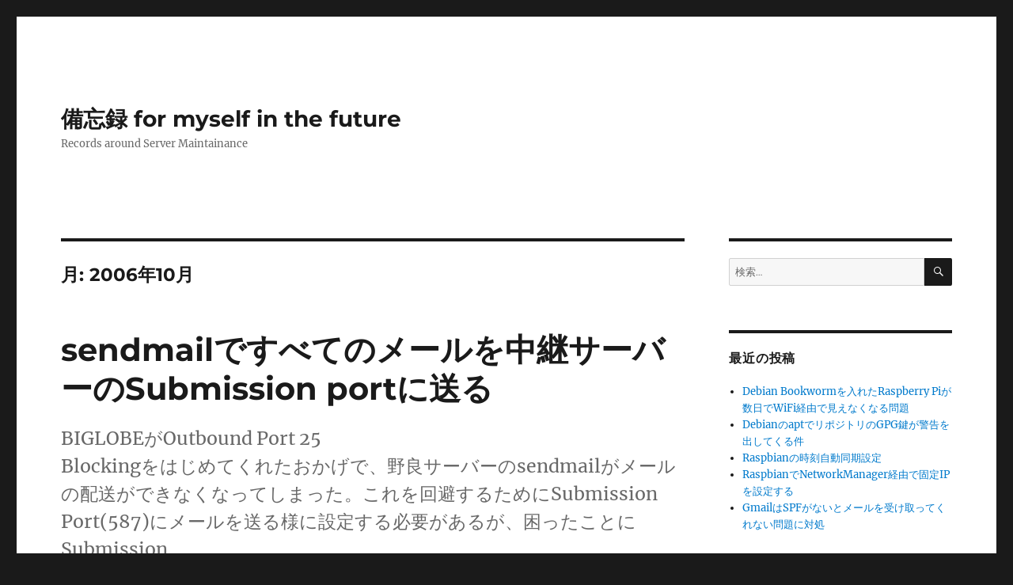

--- FILE ---
content_type: text/html; charset=UTF-8
request_url: http://bam-system.ddo.jp/wordpress/ura/2006/10/
body_size: 11576
content:
<!DOCTYPE html>
<html lang="ja" class="no-js">
<head>
	<meta charset="UTF-8">
	<meta name="viewport" content="width=device-width, initial-scale=1.0">
	<link rel="profile" href="https://gmpg.org/xfn/11">
		<script>
(function(html){html.className = html.className.replace(/\bno-js\b/,'js')})(document.documentElement);
//# sourceURL=twentysixteen_javascript_detection
</script>
<title>2006年10月 &#8211; 備忘録 for myself in the future</title>
<meta name='robots' content='max-image-preview:large' />
<link rel='dns-prefetch' href='//secure.gravatar.com' />
<link rel='dns-prefetch' href='//stats.wp.com' />
<link rel='dns-prefetch' href='//v0.wordpress.com' />
<link rel='preconnect' href='//i0.wp.com' />
<link rel="alternate" type="application/rss+xml" title="備忘録 for myself in the future &raquo; フィード" href="http://bam-system.ddo.jp/wordpress/ura/feed/" />
<link rel="alternate" type="application/rss+xml" title="備忘録 for myself in the future &raquo; コメントフィード" href="http://bam-system.ddo.jp/wordpress/ura/comments/feed/" />
<style id='wp-img-auto-sizes-contain-inline-css'>
img:is([sizes=auto i],[sizes^="auto," i]){contain-intrinsic-size:3000px 1500px}
/*# sourceURL=wp-img-auto-sizes-contain-inline-css */
</style>
<link rel='stylesheet' id='twentysixteen-jetpack-css' href='http://bam-system.ddo.jp/wordpress/ura/wp-content/plugins/jetpack/modules/theme-tools/compat/twentysixteen.css?ver=15.4' media='all' />
<style id='wp-emoji-styles-inline-css'>

	img.wp-smiley, img.emoji {
		display: inline !important;
		border: none !important;
		box-shadow: none !important;
		height: 1em !important;
		width: 1em !important;
		margin: 0 0.07em !important;
		vertical-align: -0.1em !important;
		background: none !important;
		padding: 0 !important;
	}
/*# sourceURL=wp-emoji-styles-inline-css */
</style>
<style id='wp-block-library-inline-css'>
:root{--wp-block-synced-color:#7a00df;--wp-block-synced-color--rgb:122,0,223;--wp-bound-block-color:var(--wp-block-synced-color);--wp-editor-canvas-background:#ddd;--wp-admin-theme-color:#007cba;--wp-admin-theme-color--rgb:0,124,186;--wp-admin-theme-color-darker-10:#006ba1;--wp-admin-theme-color-darker-10--rgb:0,107,160.5;--wp-admin-theme-color-darker-20:#005a87;--wp-admin-theme-color-darker-20--rgb:0,90,135;--wp-admin-border-width-focus:2px}@media (min-resolution:192dpi){:root{--wp-admin-border-width-focus:1.5px}}.wp-element-button{cursor:pointer}:root .has-very-light-gray-background-color{background-color:#eee}:root .has-very-dark-gray-background-color{background-color:#313131}:root .has-very-light-gray-color{color:#eee}:root .has-very-dark-gray-color{color:#313131}:root .has-vivid-green-cyan-to-vivid-cyan-blue-gradient-background{background:linear-gradient(135deg,#00d084,#0693e3)}:root .has-purple-crush-gradient-background{background:linear-gradient(135deg,#34e2e4,#4721fb 50%,#ab1dfe)}:root .has-hazy-dawn-gradient-background{background:linear-gradient(135deg,#faaca8,#dad0ec)}:root .has-subdued-olive-gradient-background{background:linear-gradient(135deg,#fafae1,#67a671)}:root .has-atomic-cream-gradient-background{background:linear-gradient(135deg,#fdd79a,#004a59)}:root .has-nightshade-gradient-background{background:linear-gradient(135deg,#330968,#31cdcf)}:root .has-midnight-gradient-background{background:linear-gradient(135deg,#020381,#2874fc)}:root{--wp--preset--font-size--normal:16px;--wp--preset--font-size--huge:42px}.has-regular-font-size{font-size:1em}.has-larger-font-size{font-size:2.625em}.has-normal-font-size{font-size:var(--wp--preset--font-size--normal)}.has-huge-font-size{font-size:var(--wp--preset--font-size--huge)}.has-text-align-center{text-align:center}.has-text-align-left{text-align:left}.has-text-align-right{text-align:right}.has-fit-text{white-space:nowrap!important}#end-resizable-editor-section{display:none}.aligncenter{clear:both}.items-justified-left{justify-content:flex-start}.items-justified-center{justify-content:center}.items-justified-right{justify-content:flex-end}.items-justified-space-between{justify-content:space-between}.screen-reader-text{border:0;clip-path:inset(50%);height:1px;margin:-1px;overflow:hidden;padding:0;position:absolute;width:1px;word-wrap:normal!important}.screen-reader-text:focus{background-color:#ddd;clip-path:none;color:#444;display:block;font-size:1em;height:auto;left:5px;line-height:normal;padding:15px 23px 14px;text-decoration:none;top:5px;width:auto;z-index:100000}html :where(.has-border-color){border-style:solid}html :where([style*=border-top-color]){border-top-style:solid}html :where([style*=border-right-color]){border-right-style:solid}html :where([style*=border-bottom-color]){border-bottom-style:solid}html :where([style*=border-left-color]){border-left-style:solid}html :where([style*=border-width]){border-style:solid}html :where([style*=border-top-width]){border-top-style:solid}html :where([style*=border-right-width]){border-right-style:solid}html :where([style*=border-bottom-width]){border-bottom-style:solid}html :where([style*=border-left-width]){border-left-style:solid}html :where(img[class*=wp-image-]){height:auto;max-width:100%}:where(figure){margin:0 0 1em}html :where(.is-position-sticky){--wp-admin--admin-bar--position-offset:var(--wp-admin--admin-bar--height,0px)}@media screen and (max-width:600px){html :where(.is-position-sticky){--wp-admin--admin-bar--position-offset:0px}}

/*# sourceURL=wp-block-library-inline-css */
</style><style id='global-styles-inline-css'>
:root{--wp--preset--aspect-ratio--square: 1;--wp--preset--aspect-ratio--4-3: 4/3;--wp--preset--aspect-ratio--3-4: 3/4;--wp--preset--aspect-ratio--3-2: 3/2;--wp--preset--aspect-ratio--2-3: 2/3;--wp--preset--aspect-ratio--16-9: 16/9;--wp--preset--aspect-ratio--9-16: 9/16;--wp--preset--color--black: #000000;--wp--preset--color--cyan-bluish-gray: #abb8c3;--wp--preset--color--white: #fff;--wp--preset--color--pale-pink: #f78da7;--wp--preset--color--vivid-red: #cf2e2e;--wp--preset--color--luminous-vivid-orange: #ff6900;--wp--preset--color--luminous-vivid-amber: #fcb900;--wp--preset--color--light-green-cyan: #7bdcb5;--wp--preset--color--vivid-green-cyan: #00d084;--wp--preset--color--pale-cyan-blue: #8ed1fc;--wp--preset--color--vivid-cyan-blue: #0693e3;--wp--preset--color--vivid-purple: #9b51e0;--wp--preset--color--dark-gray: #1a1a1a;--wp--preset--color--medium-gray: #686868;--wp--preset--color--light-gray: #e5e5e5;--wp--preset--color--blue-gray: #4d545c;--wp--preset--color--bright-blue: #007acc;--wp--preset--color--light-blue: #9adffd;--wp--preset--color--dark-brown: #402b30;--wp--preset--color--medium-brown: #774e24;--wp--preset--color--dark-red: #640c1f;--wp--preset--color--bright-red: #ff675f;--wp--preset--color--yellow: #ffef8e;--wp--preset--gradient--vivid-cyan-blue-to-vivid-purple: linear-gradient(135deg,rgb(6,147,227) 0%,rgb(155,81,224) 100%);--wp--preset--gradient--light-green-cyan-to-vivid-green-cyan: linear-gradient(135deg,rgb(122,220,180) 0%,rgb(0,208,130) 100%);--wp--preset--gradient--luminous-vivid-amber-to-luminous-vivid-orange: linear-gradient(135deg,rgb(252,185,0) 0%,rgb(255,105,0) 100%);--wp--preset--gradient--luminous-vivid-orange-to-vivid-red: linear-gradient(135deg,rgb(255,105,0) 0%,rgb(207,46,46) 100%);--wp--preset--gradient--very-light-gray-to-cyan-bluish-gray: linear-gradient(135deg,rgb(238,238,238) 0%,rgb(169,184,195) 100%);--wp--preset--gradient--cool-to-warm-spectrum: linear-gradient(135deg,rgb(74,234,220) 0%,rgb(151,120,209) 20%,rgb(207,42,186) 40%,rgb(238,44,130) 60%,rgb(251,105,98) 80%,rgb(254,248,76) 100%);--wp--preset--gradient--blush-light-purple: linear-gradient(135deg,rgb(255,206,236) 0%,rgb(152,150,240) 100%);--wp--preset--gradient--blush-bordeaux: linear-gradient(135deg,rgb(254,205,165) 0%,rgb(254,45,45) 50%,rgb(107,0,62) 100%);--wp--preset--gradient--luminous-dusk: linear-gradient(135deg,rgb(255,203,112) 0%,rgb(199,81,192) 50%,rgb(65,88,208) 100%);--wp--preset--gradient--pale-ocean: linear-gradient(135deg,rgb(255,245,203) 0%,rgb(182,227,212) 50%,rgb(51,167,181) 100%);--wp--preset--gradient--electric-grass: linear-gradient(135deg,rgb(202,248,128) 0%,rgb(113,206,126) 100%);--wp--preset--gradient--midnight: linear-gradient(135deg,rgb(2,3,129) 0%,rgb(40,116,252) 100%);--wp--preset--font-size--small: 13px;--wp--preset--font-size--medium: 20px;--wp--preset--font-size--large: 36px;--wp--preset--font-size--x-large: 42px;--wp--preset--spacing--20: 0.44rem;--wp--preset--spacing--30: 0.67rem;--wp--preset--spacing--40: 1rem;--wp--preset--spacing--50: 1.5rem;--wp--preset--spacing--60: 2.25rem;--wp--preset--spacing--70: 3.38rem;--wp--preset--spacing--80: 5.06rem;--wp--preset--shadow--natural: 6px 6px 9px rgba(0, 0, 0, 0.2);--wp--preset--shadow--deep: 12px 12px 50px rgba(0, 0, 0, 0.4);--wp--preset--shadow--sharp: 6px 6px 0px rgba(0, 0, 0, 0.2);--wp--preset--shadow--outlined: 6px 6px 0px -3px rgb(255, 255, 255), 6px 6px rgb(0, 0, 0);--wp--preset--shadow--crisp: 6px 6px 0px rgb(0, 0, 0);}:where(.is-layout-flex){gap: 0.5em;}:where(.is-layout-grid){gap: 0.5em;}body .is-layout-flex{display: flex;}.is-layout-flex{flex-wrap: wrap;align-items: center;}.is-layout-flex > :is(*, div){margin: 0;}body .is-layout-grid{display: grid;}.is-layout-grid > :is(*, div){margin: 0;}:where(.wp-block-columns.is-layout-flex){gap: 2em;}:where(.wp-block-columns.is-layout-grid){gap: 2em;}:where(.wp-block-post-template.is-layout-flex){gap: 1.25em;}:where(.wp-block-post-template.is-layout-grid){gap: 1.25em;}.has-black-color{color: var(--wp--preset--color--black) !important;}.has-cyan-bluish-gray-color{color: var(--wp--preset--color--cyan-bluish-gray) !important;}.has-white-color{color: var(--wp--preset--color--white) !important;}.has-pale-pink-color{color: var(--wp--preset--color--pale-pink) !important;}.has-vivid-red-color{color: var(--wp--preset--color--vivid-red) !important;}.has-luminous-vivid-orange-color{color: var(--wp--preset--color--luminous-vivid-orange) !important;}.has-luminous-vivid-amber-color{color: var(--wp--preset--color--luminous-vivid-amber) !important;}.has-light-green-cyan-color{color: var(--wp--preset--color--light-green-cyan) !important;}.has-vivid-green-cyan-color{color: var(--wp--preset--color--vivid-green-cyan) !important;}.has-pale-cyan-blue-color{color: var(--wp--preset--color--pale-cyan-blue) !important;}.has-vivid-cyan-blue-color{color: var(--wp--preset--color--vivid-cyan-blue) !important;}.has-vivid-purple-color{color: var(--wp--preset--color--vivid-purple) !important;}.has-black-background-color{background-color: var(--wp--preset--color--black) !important;}.has-cyan-bluish-gray-background-color{background-color: var(--wp--preset--color--cyan-bluish-gray) !important;}.has-white-background-color{background-color: var(--wp--preset--color--white) !important;}.has-pale-pink-background-color{background-color: var(--wp--preset--color--pale-pink) !important;}.has-vivid-red-background-color{background-color: var(--wp--preset--color--vivid-red) !important;}.has-luminous-vivid-orange-background-color{background-color: var(--wp--preset--color--luminous-vivid-orange) !important;}.has-luminous-vivid-amber-background-color{background-color: var(--wp--preset--color--luminous-vivid-amber) !important;}.has-light-green-cyan-background-color{background-color: var(--wp--preset--color--light-green-cyan) !important;}.has-vivid-green-cyan-background-color{background-color: var(--wp--preset--color--vivid-green-cyan) !important;}.has-pale-cyan-blue-background-color{background-color: var(--wp--preset--color--pale-cyan-blue) !important;}.has-vivid-cyan-blue-background-color{background-color: var(--wp--preset--color--vivid-cyan-blue) !important;}.has-vivid-purple-background-color{background-color: var(--wp--preset--color--vivid-purple) !important;}.has-black-border-color{border-color: var(--wp--preset--color--black) !important;}.has-cyan-bluish-gray-border-color{border-color: var(--wp--preset--color--cyan-bluish-gray) !important;}.has-white-border-color{border-color: var(--wp--preset--color--white) !important;}.has-pale-pink-border-color{border-color: var(--wp--preset--color--pale-pink) !important;}.has-vivid-red-border-color{border-color: var(--wp--preset--color--vivid-red) !important;}.has-luminous-vivid-orange-border-color{border-color: var(--wp--preset--color--luminous-vivid-orange) !important;}.has-luminous-vivid-amber-border-color{border-color: var(--wp--preset--color--luminous-vivid-amber) !important;}.has-light-green-cyan-border-color{border-color: var(--wp--preset--color--light-green-cyan) !important;}.has-vivid-green-cyan-border-color{border-color: var(--wp--preset--color--vivid-green-cyan) !important;}.has-pale-cyan-blue-border-color{border-color: var(--wp--preset--color--pale-cyan-blue) !important;}.has-vivid-cyan-blue-border-color{border-color: var(--wp--preset--color--vivid-cyan-blue) !important;}.has-vivid-purple-border-color{border-color: var(--wp--preset--color--vivid-purple) !important;}.has-vivid-cyan-blue-to-vivid-purple-gradient-background{background: var(--wp--preset--gradient--vivid-cyan-blue-to-vivid-purple) !important;}.has-light-green-cyan-to-vivid-green-cyan-gradient-background{background: var(--wp--preset--gradient--light-green-cyan-to-vivid-green-cyan) !important;}.has-luminous-vivid-amber-to-luminous-vivid-orange-gradient-background{background: var(--wp--preset--gradient--luminous-vivid-amber-to-luminous-vivid-orange) !important;}.has-luminous-vivid-orange-to-vivid-red-gradient-background{background: var(--wp--preset--gradient--luminous-vivid-orange-to-vivid-red) !important;}.has-very-light-gray-to-cyan-bluish-gray-gradient-background{background: var(--wp--preset--gradient--very-light-gray-to-cyan-bluish-gray) !important;}.has-cool-to-warm-spectrum-gradient-background{background: var(--wp--preset--gradient--cool-to-warm-spectrum) !important;}.has-blush-light-purple-gradient-background{background: var(--wp--preset--gradient--blush-light-purple) !important;}.has-blush-bordeaux-gradient-background{background: var(--wp--preset--gradient--blush-bordeaux) !important;}.has-luminous-dusk-gradient-background{background: var(--wp--preset--gradient--luminous-dusk) !important;}.has-pale-ocean-gradient-background{background: var(--wp--preset--gradient--pale-ocean) !important;}.has-electric-grass-gradient-background{background: var(--wp--preset--gradient--electric-grass) !important;}.has-midnight-gradient-background{background: var(--wp--preset--gradient--midnight) !important;}.has-small-font-size{font-size: var(--wp--preset--font-size--small) !important;}.has-medium-font-size{font-size: var(--wp--preset--font-size--medium) !important;}.has-large-font-size{font-size: var(--wp--preset--font-size--large) !important;}.has-x-large-font-size{font-size: var(--wp--preset--font-size--x-large) !important;}
/*# sourceURL=global-styles-inline-css */
</style>

<style id='classic-theme-styles-inline-css'>
/*! This file is auto-generated */
.wp-block-button__link{color:#fff;background-color:#32373c;border-radius:9999px;box-shadow:none;text-decoration:none;padding:calc(.667em + 2px) calc(1.333em + 2px);font-size:1.125em}.wp-block-file__button{background:#32373c;color:#fff;text-decoration:none}
/*# sourceURL=/wp-includes/css/classic-themes.min.css */
</style>
<link rel='stylesheet' id='twentysixteen-fonts-css' href='http://bam-system.ddo.jp/wordpress/ura/wp-content/themes/twentysixteen/fonts/merriweather-plus-montserrat-plus-inconsolata.css?ver=20230328' media='all' />
<link rel='stylesheet' id='genericons-css' href='http://bam-system.ddo.jp/wordpress/ura/wp-content/plugins/jetpack/_inc/genericons/genericons/genericons.css?ver=3.1' media='all' />
<link rel='stylesheet' id='twentysixteen-style-css' href='http://bam-system.ddo.jp/wordpress/ura/wp-content/themes/twentysixteen/style.css?ver=20251202' media='all' />
<link rel='stylesheet' id='twentysixteen-block-style-css' href='http://bam-system.ddo.jp/wordpress/ura/wp-content/themes/twentysixteen/css/blocks.css?ver=20240817' media='all' />
<script src="http://bam-system.ddo.jp/wordpress/ura/wp-includes/js/jquery/jquery.min.js?ver=3.7.1" id="jquery-core-js"></script>
<script src="http://bam-system.ddo.jp/wordpress/ura/wp-includes/js/jquery/jquery-migrate.min.js?ver=3.4.1" id="jquery-migrate-js"></script>
<script id="twentysixteen-script-js-extra">
var screenReaderText = {"expand":"\u30b5\u30d6\u30e1\u30cb\u30e5\u30fc\u3092\u5c55\u958b","collapse":"\u30b5\u30d6\u30e1\u30cb\u30e5\u30fc\u3092\u9589\u3058\u308b"};
//# sourceURL=twentysixteen-script-js-extra
</script>
<script src="http://bam-system.ddo.jp/wordpress/ura/wp-content/themes/twentysixteen/js/functions.js?ver=20230629" id="twentysixteen-script-js" defer data-wp-strategy="defer"></script>
<link rel="https://api.w.org/" href="http://bam-system.ddo.jp/wordpress/ura/wp-json/" /><link rel="EditURI" type="application/rsd+xml" title="RSD" href="http://bam-system.ddo.jp/wordpress/ura/xmlrpc.php?rsd" />
<meta name="generator" content="WordPress 6.9" />
	<style>img#wpstats{display:none}</style>
		<style>.recentcomments a{display:inline !important;padding:0 !important;margin:0 !important;}</style>
<!-- Jetpack Open Graph Tags -->
<meta property="og:type" content="website" />
<meta property="og:title" content="2006年10月 &#8211; 備忘録 for myself in the future" />
<meta property="og:site_name" content="備忘録 for myself in the future" />
<meta property="og:image" content="https://i0.wp.com/bam-system.ddo.jp/wordpress/ura/wp-content/uploads/sites/2/2016/06/cropped-3up_028001-1.jpg?fit=512%2C512" />
<meta property="og:image:width" content="512" />
<meta property="og:image:height" content="512" />
<meta property="og:image:alt" content="" />
<meta property="og:locale" content="ja_JP" />

<!-- End Jetpack Open Graph Tags -->
<link rel="icon" href="https://i0.wp.com/bam-system.ddo.jp/wordpress/ura/wp-content/uploads/sites/2/2016/06/cropped-3up_028001-1.jpg?fit=32%2C32" sizes="32x32" />
<link rel="icon" href="https://i0.wp.com/bam-system.ddo.jp/wordpress/ura/wp-content/uploads/sites/2/2016/06/cropped-3up_028001-1.jpg?fit=192%2C192" sizes="192x192" />
<link rel="apple-touch-icon" href="https://i0.wp.com/bam-system.ddo.jp/wordpress/ura/wp-content/uploads/sites/2/2016/06/cropped-3up_028001-1.jpg?fit=180%2C180" />
<meta name="msapplication-TileImage" content="https://i0.wp.com/bam-system.ddo.jp/wordpress/ura/wp-content/uploads/sites/2/2016/06/cropped-3up_028001-1.jpg?fit=270%2C270" />
</head>

<body class="archive date wp-embed-responsive wp-theme-twentysixteen hfeed">
<div id="page" class="site">
	<div class="site-inner">
		<a class="skip-link screen-reader-text" href="#content">
			コンテンツへスキップ		</a>

		<header id="masthead" class="site-header">
			<div class="site-header-main">
				<div class="site-branding">
											<p class="site-title"><a href="http://bam-system.ddo.jp/wordpress/ura/" rel="home" >備忘録 for myself in the future</a></p>
												<p class="site-description">Records around Server Maintainance</p>
									</div><!-- .site-branding -->

							</div><!-- .site-header-main -->

					</header><!-- .site-header -->

		<div id="content" class="site-content">

	<div id="primary" class="content-area">
		<main id="main" class="site-main">

		
			<header class="page-header">
				<h1 class="page-title">月: <span>2006年10月</span></h1>			</header><!-- .page-header -->

			
<article id="post-38" class="post-38 post type-post status-publish format-standard hentry category-2">
	<header class="entry-header">
		
		<h2 class="entry-title"><a href="http://bam-system.ddo.jp/wordpress/ura/2006/10/11/sendmail%e3%81%a7%e3%81%99%e3%81%b9%e3%81%a6%e3%81%ae%e3%83%a1%e3%83%bc%e3%83%ab%e3%82%92%e4%b8%ad%e7%b6%99%e3%82%b5%e3%83%bc%e3%83%90%e3%83%bc%e3%81%aesubmission-port%e3%81%ab%e9%80%81%e3%82%8b/" rel="bookmark">sendmailですべてのメールを中継サーバーのSubmission portに送る</a></h2>	</header><!-- .entry-header -->

				<div class="entry-summary">
				<p>BIGLOBEがOutbound Port 25<br />
Blockingをはじめてくれたおかげで、野良サーバーのsendmailがメールの配送ができなくなってしまった。これを回避するためにSubmission<br />
Port(587)にメールを送る様に設定する必要があるが、困ったことにSubmission<br />
Portは一般にSMTP<br />
AUTHで認証される上に、BIGLOBEのSMTPサーバーはFromアドレスがBIGLOBEユーザーでないと中継を拒否しやがる。<br />
前者はsendmail.cfをSMTP AUTH&#8230;</p>
			</div><!-- .entry-summary -->
			
	
	<div class="entry-content">
		<p>BIGLOBEがOutbound Port 25 Blockingをはじめてくれたおかげで、野良サーバーのsendmailがメールの配送ができなくなってしまった。これを回避するためにSubmission Port(587)にメールを送る様に設定する必要があるが、困ったことにSubmission Portは一般にSMTP AUTHで認証される上に、BIGLOBEのSMTPサーバーはFromアドレスがBIGLOBEユーザーでないと中継を拒否しやがる。</p>
<p>前者はsendmail.cfをSMTP AUTHを利用するように設定すれば回避できる。後者は、差出人書き換えはしたくないので、外部でSMTP AUTHで認証すればFromアドレスを問わずに中継してくれるプロバイダーを探したところ、asahi-netが使えることがわかったので、asahi-netを契約した。</p>
<p>で、sendmail.cfの改造。</p>
<p>sendmail.mcに以下の記述を追加する。</p>
<p>define(`SMART_HOST&#8217;, `esmtp:[mail.asahi-net.or.jp]&#8217;)<br />
define(`RELAY_MAILER_ARGS&#8217;, `TCP $h 587&#8242;)<br />
define(`ESMTP_MAILER_ARGS&#8217;, `TCP $h 587&#8242;)</p>
<p>FEATURE(`authinfo&#8217;)</p>
<p>SMART_HOSTの設定で、すべてのメールをasahi-netのメールサーバーに転送する様に設定する。そのままではPort 25に接続しようとしてBIGLOBEのフィルタに引っかかってしまうので、次の二行でSubmission Portに接続するようにする。多分、下の一行で十分だと思うが、esmtpでなくsmtpでリレーしないといけない場合に備えて両方書いておく。こう書いてしまうと、外部には587でしか接続しなくなってしまうと思われる。ということは、mailtertableで特定のアドレスだけ転送先を変えるとその先にも587で接続するしかなくなるので、全体のオプションでなく、接続先ごとに接続ポートを書ける様にしてほしいと思うが、まあ、どうせBIGLOBEからは587でしか出れないのであきらめよう。SMTPを25で、ESMTPを587で接続するようにして、BIGLOBE向け配送だけSMTPでBIGLOBEのサーバーに送ってもいいが、ちゃんと動くか確かめるのも面倒なので、全部asahi-netに頼ることにする。</p>
<p>最後の行がSMTP AUTHの認証を利用する設定。この設定を有効にすると、/etc/mail/authmap.dbにある認証情報のハッシュを元に接続先とSMTP AUTHで認証をしてくれる。</p>
<p>さて、このauthinfoを設定する。</p>
<p>まず、touch /etc/mail/authinfoして空ファイルを作成してから、chmod 600 /etc/mail/authinfoしてroot以外読み書き不可にする。セキュリティ上、先にこれをやってから編集すること。</p>
<p>このファイルに認証情報を書く。</p>
<p>AuthInfo:mail.asahi-net.or.jp &#8220;U:username&#8221; &#8220;P:password&#8221; &#8220;M:CRAM-MD5&#8221;</p>
<p>の様に、サーバーのFQDN、username、passwordを平文で記述しておく。最後のCRAM-MD5は暗証化方法だが、これは</p>
<p>telnet mail.asahi-net.or.jp 587</p>
<p>して、EHLO bam-system.ddo.jpとするとどの様な暗証化方法が可能か表示される。それを見るとDIGEST-MD5とCRAM-MD5が使えるみたいなので、ここではCRAM-MD5に設定しておく。</p>
<p>最後に、面倒なので自動化するために、/etc/mail/Makefileにauthinfoのハッシュ化もするように変更を加える。</p>
<p>SENDMAIL_MAP_SRC+=      mailertable domaintable bitdomain uucpdomain <br />
genericstable virtusertable access authinfo</p>
<p>最後のauthinfoを書き加えておくと、このファイルに変更があればmakemapでハッシュ化してauthinfo.dbを作成してくれる。</p>
<p>後は、/etc/mailに移動して、make all;make install;make restartで新しい設定でsendmailを有効化する。</p>
<p>うまくいったかどうか、外部からメールを投げてみて、/var/log/maillogで確認する。</p>
	</div><!-- .entry-content -->

	<footer class="entry-footer">
		<span class="byline"><img alt='' src='https://secure.gravatar.com/avatar/b9c6692e5506f61ff79c7d4c1fd2207565e8832a9247e7420b6a4bde0fbac149?s=49&#038;d=mm&#038;r=g' srcset='https://secure.gravatar.com/avatar/b9c6692e5506f61ff79c7d4c1fd2207565e8832a9247e7420b6a4bde0fbac149?s=98&#038;d=mm&#038;r=g 2x' class='avatar avatar-49 photo' height='49' width='49' decoding='async'/><span class="screen-reader-text">投稿者 </span><span class="author vcard"><a class="url fn n" href="http://bam-system.ddo.jp/wordpress/ura/author/ura/">BAM-System</a></span></span><span class="posted-on"><span class="screen-reader-text">投稿日: </span><a href="http://bam-system.ddo.jp/wordpress/ura/2006/10/11/sendmail%e3%81%a7%e3%81%99%e3%81%b9%e3%81%a6%e3%81%ae%e3%83%a1%e3%83%bc%e3%83%ab%e3%82%92%e4%b8%ad%e7%b6%99%e3%82%b5%e3%83%bc%e3%83%90%e3%83%bc%e3%81%aesubmission-port%e3%81%ab%e9%80%81%e3%82%8b/" rel="bookmark"><time class="entry-date published updated" datetime="2006-10-11T23:50:01+09:00">2006年10月11日</time></a></span><span class="cat-links"><span class="screen-reader-text">カテゴリー </span><a href="http://bam-system.ddo.jp/wordpress/ura/category/%e3%82%b5%e3%83%bc%e3%83%90%e3%83%bc%e7%ae%a1%e7%90%86/" rel="category tag">サーバー管理</a></span>			</footer><!-- .entry-footer -->
</article><!-- #post-38 -->

<article id="post-37" class="post-37 post type-post status-publish format-standard hentry category-2">
	<header class="entry-header">
		
		<h2 class="entry-title"><a href="http://bam-system.ddo.jp/wordpress/ura/2006/10/11/freebsd%e3%81%aeports%e3%81%a7sendmail%e5%85%a5%e3%82%8c%e6%9b%bf%e3%81%88%e3%81%99%e3%82%8b%e6%99%82/" rel="bookmark">FreeBSDのportsでsendmail入れ替えする時</a></h2>	</header><!-- .entry-header -->

				<div class="entry-summary">
				<p>FreeBSDのportsからsendmailを入れると、基本的には/etc/mail/mailer.confのsendmailのパスを/usr/local/sbin/sendmailにしてくれるので、何も変更の必要がないと思っていたら、少しだけ手動で変更する必要があることに気がついた。<br />
/etc/mail/Makefile .if exists(/usr/share/sendmail/cf) SENDMAIL_CF_DIR?=<br />
/usr/share/sendmail/cf SENDMAIL?&#8230;</p>
			</div><!-- .entry-summary -->
			
	
	<div class="entry-content">
		<p>FreeBSDのportsからsendmailを入れると、基本的には/etc/mail/mailer.confのsendmailのパスを/usr/local/sbin/sendmailにしてくれるので、何も変更の必要がないと思っていたら、少しだけ手動で変更する必要があることに気がついた。</p>
<p>/etc/mail/Makefile</p>
<p>.if exists(/usr/share/sendmail/cf)<br />
SENDMAIL_CF_DIR?=     /usr/share/sendmail/cf</p>
<p>SENDMAIL?=            /usr/sbin/sendmail<br />
MAKEMAP?=             /usr/sbin/makemap</p>
<p>Makefile内のsendmail/cfのテンプレートのパスとsendmailおよびmakemapのパスだけは変更されていないので、portsから入れたsendmailのパスに変更する必要がある。</p>
<p>前者は/usr/local/share/sendmail/cfに、後者は/usr/local/sbin/sendmail,makemapに変更する。</p>
<p>後者はともかく、前者は変えておかないともしかするとm4でcfを作るときに最新のcfテンプレートじゃないと新機能が反映しない可能性がある。</p>
<p>ついでに、portsで入れるsendmailのcf周りのドキュメントのパスは以下の通り。</p>
<p>/usr/local/share/sendmail/cf/</p>
	</div><!-- .entry-content -->

	<footer class="entry-footer">
		<span class="byline"><img alt='' src='https://secure.gravatar.com/avatar/b9c6692e5506f61ff79c7d4c1fd2207565e8832a9247e7420b6a4bde0fbac149?s=49&#038;d=mm&#038;r=g' srcset='https://secure.gravatar.com/avatar/b9c6692e5506f61ff79c7d4c1fd2207565e8832a9247e7420b6a4bde0fbac149?s=98&#038;d=mm&#038;r=g 2x' class='avatar avatar-49 photo' height='49' width='49' decoding='async'/><span class="screen-reader-text">投稿者 </span><span class="author vcard"><a class="url fn n" href="http://bam-system.ddo.jp/wordpress/ura/author/ura/">BAM-System</a></span></span><span class="posted-on"><span class="screen-reader-text">投稿日: </span><a href="http://bam-system.ddo.jp/wordpress/ura/2006/10/11/freebsd%e3%81%aeports%e3%81%a7sendmail%e5%85%a5%e3%82%8c%e6%9b%bf%e3%81%88%e3%81%99%e3%82%8b%e6%99%82/" rel="bookmark"><time class="entry-date published updated" datetime="2006-10-11T23:29:25+09:00">2006年10月11日</time></a></span><span class="cat-links"><span class="screen-reader-text">カテゴリー </span><a href="http://bam-system.ddo.jp/wordpress/ura/category/%e3%82%b5%e3%83%bc%e3%83%90%e3%83%bc%e7%ae%a1%e7%90%86/" rel="category tag">サーバー管理</a></span>			</footer><!-- .entry-footer -->
</article><!-- #post-37 -->

		</main><!-- .site-main -->
	</div><!-- .content-area -->


	<aside id="secondary" class="sidebar widget-area">
		<section id="search-2" class="widget widget_search">
<form role="search" method="get" class="search-form" action="http://bam-system.ddo.jp/wordpress/ura/">
	<label>
		<span class="screen-reader-text">
			検索:		</span>
		<input type="search" class="search-field" placeholder="検索&hellip;" value="" name="s" />
	</label>
	<button type="submit" class="search-submit"><span class="screen-reader-text">
		検索	</span></button>
</form>
</section>
		<section id="recent-posts-2" class="widget widget_recent_entries">
		<h2 class="widget-title">最近の投稿</h2><nav aria-label="最近の投稿">
		<ul>
											<li>
					<a href="http://bam-system.ddo.jp/wordpress/ura/2025/08/09/debian-bookworm%e3%82%92%e5%85%a5%e3%82%8c%e3%81%9fraspberry-pi%e3%81%8c%e6%95%b0%e6%97%a5%e3%81%a7wifi%e7%b5%8c%e7%94%b1%e3%81%a7%e8%a6%8b%e3%81%88%e3%81%aa%e3%81%8f%e3%81%aa%e3%82%8b%e5%95%8f/">Debian Bookwormを入れたRaspberry Piが数日でWiFi経由で見えなくなる問題</a>
									</li>
											<li>
					<a href="http://bam-system.ddo.jp/wordpress/ura/2025/05/11/debian%e3%81%aeapt%e3%81%a7%e3%83%aa%e3%83%9d%e3%82%b8%e3%83%88%e3%83%aa%e3%81%aegpg%e9%8d%b5%e3%81%8c%e8%ad%a6%e5%91%8a%e3%82%92%e5%87%ba%e3%81%97%e3%81%a6%e3%81%8f%e3%82%8b%e4%bb%b6/">DebianのaptでリポジトリのGPG鍵が警告を出してくる件</a>
									</li>
											<li>
					<a href="http://bam-system.ddo.jp/wordpress/ura/2025/04/27/raspbian%e3%81%ae%e6%99%82%e5%88%bb%e8%87%aa%e5%8b%95%e5%90%8c%e6%9c%9f%e8%a8%ad%e5%ae%9a/">Raspbianの時刻自動同期設定</a>
									</li>
											<li>
					<a href="http://bam-system.ddo.jp/wordpress/ura/2025/04/25/raspbian%e3%81%a7networkmanager%e7%b5%8c%e7%94%b1%e3%81%a7%e5%9b%ba%e5%ae%9aip%e3%82%92%e8%a8%ad%e5%ae%9a%e3%81%99%e3%82%8b/">RaspbianでNetworkManager経由で固定IPを設定する</a>
									</li>
											<li>
					<a href="http://bam-system.ddo.jp/wordpress/ura/2022/12/07/gmail%e3%81%afspf%e3%81%8c%e3%81%aa%e3%81%84%e3%81%a8%e3%83%a1%e3%83%bc%e3%83%ab%e3%82%92%e5%8f%97%e3%81%91%e5%8f%96%e3%81%a3%e3%81%a6%e3%81%8f%e3%82%8c%e3%81%aa%e3%81%84%e5%95%8f%e9%a1%8c%e3%81%ab/">GmailはSPFがないとメールを受け取ってくれない問題に対処</a>
									</li>
					</ul>

		</nav></section><section id="recent-comments-2" class="widget widget_recent_comments"><h2 class="widget-title">最近のコメント</h2><nav aria-label="最近のコメント"><ul id="recentcomments"><li class="recentcomments"><a href="http://bam-system.ddo.jp/wordpress/ura/2021/11/13/debian-rtl8111g%e3%81%8cbuster%e3%81%a7%e4%bd%bf%e3%81%88%e3%82%8b%e3%82%88%e3%81%86%e3%81%ab%e3%81%aa%e3%81%a3%e3%81%a6%e3%81%9f/#comment-199">Debian RTL8111GがBusterで使えるようになってた</a> に <span class="comment-author-link">BAM-System</span> より</li><li class="recentcomments"><a href="http://bam-system.ddo.jp/wordpress/ura/2021/11/13/debian-rtl8111g%e3%81%8cbuster%e3%81%a7%e4%bd%bf%e3%81%88%e3%82%8b%e3%82%88%e3%81%86%e3%81%ab%e3%81%aa%e3%81%a3%e3%81%a6%e3%81%9f/#comment-198">Debian RTL8111GがBusterで使えるようになってた</a> に <span class="comment-author-link">BAM-System</span> より</li><li class="recentcomments"><a href="http://bam-system.ddo.jp/wordpress/ura/2021/11/13/debian-rtl8111g%e3%81%8cbuster%e3%81%a7%e4%bd%bf%e3%81%88%e3%82%8b%e3%82%88%e3%81%86%e3%81%ab%e3%81%aa%e3%81%a3%e3%81%a6%e3%81%9f/#comment-197">Debian RTL8111GがBusterで使えるようになってた</a> に <span class="comment-author-link">BAM-System</span> より</li><li class="recentcomments"><a href="http://bam-system.ddo.jp/wordpress/ura/2021/11/13/debian-rtl8111g%e3%81%8cbuster%e3%81%a7%e4%bd%bf%e3%81%88%e3%82%8b%e3%82%88%e3%81%86%e3%81%ab%e3%81%aa%e3%81%a3%e3%81%a6%e3%81%9f/#comment-196">Debian RTL8111GがBusterで使えるようになってた</a> に <span class="comment-author-link">BAM-System</span> より</li><li class="recentcomments"><a href="http://bam-system.ddo.jp/wordpress/ura/2021/11/09/debian-mailman-2%e3%81%8b%e3%82%893%e3%81%b8%e3%81%ae%e3%82%a2%e3%83%83%e3%83%97%e3%82%b0%e3%83%ac%e3%83%bc%e3%83%89-%e3%83%95%e3%83%ad%e3%83%b3%e3%83%88%e3%82%a8%e3%83%b3%e3%83%89%e7%b7%a8/#comment-195">Debian Mailman 2から3へのアップグレード フロントエンド編</a> に <span class="comment-author-link">BAM-System</span> より</li></ul></nav></section><section id="archives-2" class="widget widget_archive"><h2 class="widget-title">アーカイブ</h2><nav aria-label="アーカイブ">
			<ul>
					<li><a href='http://bam-system.ddo.jp/wordpress/ura/2025/08/'>2025年8月</a></li>
	<li><a href='http://bam-system.ddo.jp/wordpress/ura/2025/05/'>2025年5月</a></li>
	<li><a href='http://bam-system.ddo.jp/wordpress/ura/2025/04/'>2025年4月</a></li>
	<li><a href='http://bam-system.ddo.jp/wordpress/ura/2022/12/'>2022年12月</a></li>
	<li><a href='http://bam-system.ddo.jp/wordpress/ura/2022/10/'>2022年10月</a></li>
	<li><a href='http://bam-system.ddo.jp/wordpress/ura/2022/03/'>2022年3月</a></li>
	<li><a href='http://bam-system.ddo.jp/wordpress/ura/2022/01/'>2022年1月</a></li>
	<li><a href='http://bam-system.ddo.jp/wordpress/ura/2021/12/'>2021年12月</a></li>
	<li><a href='http://bam-system.ddo.jp/wordpress/ura/2021/11/'>2021年11月</a></li>
	<li><a href='http://bam-system.ddo.jp/wordpress/ura/2021/08/'>2021年8月</a></li>
	<li><a href='http://bam-system.ddo.jp/wordpress/ura/2021/07/'>2021年7月</a></li>
	<li><a href='http://bam-system.ddo.jp/wordpress/ura/2020/06/'>2020年6月</a></li>
	<li><a href='http://bam-system.ddo.jp/wordpress/ura/2019/11/'>2019年11月</a></li>
	<li><a href='http://bam-system.ddo.jp/wordpress/ura/2019/10/'>2019年10月</a></li>
	<li><a href='http://bam-system.ddo.jp/wordpress/ura/2019/05/'>2019年5月</a></li>
	<li><a href='http://bam-system.ddo.jp/wordpress/ura/2018/11/'>2018年11月</a></li>
	<li><a href='http://bam-system.ddo.jp/wordpress/ura/2018/07/'>2018年7月</a></li>
	<li><a href='http://bam-system.ddo.jp/wordpress/ura/2017/11/'>2017年11月</a></li>
	<li><a href='http://bam-system.ddo.jp/wordpress/ura/2017/08/'>2017年8月</a></li>
	<li><a href='http://bam-system.ddo.jp/wordpress/ura/2017/05/'>2017年5月</a></li>
	<li><a href='http://bam-system.ddo.jp/wordpress/ura/2017/04/'>2017年4月</a></li>
	<li><a href='http://bam-system.ddo.jp/wordpress/ura/2016/06/'>2016年6月</a></li>
	<li><a href='http://bam-system.ddo.jp/wordpress/ura/2016/02/'>2016年2月</a></li>
	<li><a href='http://bam-system.ddo.jp/wordpress/ura/2016/01/'>2016年1月</a></li>
	<li><a href='http://bam-system.ddo.jp/wordpress/ura/2015/12/'>2015年12月</a></li>
	<li><a href='http://bam-system.ddo.jp/wordpress/ura/2015/05/'>2015年5月</a></li>
	<li><a href='http://bam-system.ddo.jp/wordpress/ura/2015/01/'>2015年1月</a></li>
	<li><a href='http://bam-system.ddo.jp/wordpress/ura/2014/09/'>2014年9月</a></li>
	<li><a href='http://bam-system.ddo.jp/wordpress/ura/2013/10/'>2013年10月</a></li>
	<li><a href='http://bam-system.ddo.jp/wordpress/ura/2013/05/'>2013年5月</a></li>
	<li><a href='http://bam-system.ddo.jp/wordpress/ura/2013/04/'>2013年4月</a></li>
	<li><a href='http://bam-system.ddo.jp/wordpress/ura/2013/02/'>2013年2月</a></li>
	<li><a href='http://bam-system.ddo.jp/wordpress/ura/2013/01/'>2013年1月</a></li>
	<li><a href='http://bam-system.ddo.jp/wordpress/ura/2012/06/'>2012年6月</a></li>
	<li><a href='http://bam-system.ddo.jp/wordpress/ura/2008/10/'>2008年10月</a></li>
	<li><a href='http://bam-system.ddo.jp/wordpress/ura/2008/01/'>2008年1月</a></li>
	<li><a href='http://bam-system.ddo.jp/wordpress/ura/2007/10/'>2007年10月</a></li>
	<li><a href='http://bam-system.ddo.jp/wordpress/ura/2007/06/'>2007年6月</a></li>
	<li><a href='http://bam-system.ddo.jp/wordpress/ura/2007/04/'>2007年4月</a></li>
	<li><a href='http://bam-system.ddo.jp/wordpress/ura/2007/01/'>2007年1月</a></li>
	<li><a href='http://bam-system.ddo.jp/wordpress/ura/2006/12/'>2006年12月</a></li>
	<li><a href='http://bam-system.ddo.jp/wordpress/ura/2006/10/' aria-current="page">2006年10月</a></li>
	<li><a href='http://bam-system.ddo.jp/wordpress/ura/2006/09/'>2006年9月</a></li>
	<li><a href='http://bam-system.ddo.jp/wordpress/ura/2006/07/'>2006年7月</a></li>
	<li><a href='http://bam-system.ddo.jp/wordpress/ura/2006/02/'>2006年2月</a></li>
	<li><a href='http://bam-system.ddo.jp/wordpress/ura/2005/12/'>2005年12月</a></li>
	<li><a href='http://bam-system.ddo.jp/wordpress/ura/2005/11/'>2005年11月</a></li>
	<li><a href='http://bam-system.ddo.jp/wordpress/ura/2005/09/'>2005年9月</a></li>
	<li><a href='http://bam-system.ddo.jp/wordpress/ura/2005/08/'>2005年8月</a></li>
	<li><a href='http://bam-system.ddo.jp/wordpress/ura/2005/07/'>2005年7月</a></li>
	<li><a href='http://bam-system.ddo.jp/wordpress/ura/2005/06/'>2005年6月</a></li>
	<li><a href='http://bam-system.ddo.jp/wordpress/ura/2005/05/'>2005年5月</a></li>
	<li><a href='http://bam-system.ddo.jp/wordpress/ura/2005/04/'>2005年4月</a></li>
	<li><a href='http://bam-system.ddo.jp/wordpress/ura/2005/03/'>2005年3月</a></li>
			</ul>

			</nav></section><section id="categories-2" class="widget widget_categories"><h2 class="widget-title">カテゴリー</h2><nav aria-label="カテゴリー">
			<ul>
					<li class="cat-item cat-item-2"><a href="http://bam-system.ddo.jp/wordpress/ura/category/%e3%82%b5%e3%83%bc%e3%83%90%e3%83%bc%e7%ae%a1%e7%90%86/">サーバー管理</a>
</li>
	<li class="cat-item cat-item-3"><a href="http://bam-system.ddo.jp/wordpress/ura/category/%e9%9b%91%e6%84%9f/">雑感</a>
</li>
			</ul>

			</nav></section><section id="meta-2" class="widget widget_meta"><h2 class="widget-title">メタ情報</h2><nav aria-label="メタ情報">
		<ul>
						<li><a href="http://bam-system.ddo.jp/wordpress/ura/wp-login.php">ログイン</a></li>
			<li><a href="http://bam-system.ddo.jp/wordpress/ura/feed/">投稿フィード</a></li>
			<li><a href="http://bam-system.ddo.jp/wordpress/ura/comments/feed/">コメントフィード</a></li>

			<li><a href="https://ja.wordpress.org/">WordPress.org</a></li>
		</ul>

		</nav></section><section id="text-2" class="widget widget_text"><h2 class="widget-title">Dynamic Do! 広告</h2>			<div class="textwidget"><script type="text/javascript">
document.write('<scr'+'ipt type="text/javascript" src="http://ad.ddo.jp/300x250.js.php?ddo_id=bam-system&ddo_i='+Math.floor((new Date()).getTime()/1000/60)+'"><'+'/scr'+'ipt>');
</script></div>
		</section>	</aside><!-- .sidebar .widget-area -->

		</div><!-- .site-content -->

		<footer id="colophon" class="site-footer">
			
			
			<div class="site-info">
								<span class="site-title"><a href="http://bam-system.ddo.jp/wordpress/ura/" rel="home">備忘録 for myself in the future</a></span>
								<a href="https://ja.wordpress.org/" class="imprint">
					Proudly powered by WordPress				</a>
			</div><!-- .site-info -->
		</footer><!-- .site-footer -->
	</div><!-- .site-inner -->
</div><!-- .site -->

<script type="speculationrules">
{"prefetch":[{"source":"document","where":{"and":[{"href_matches":"/wordpress/ura/*"},{"not":{"href_matches":["/wordpress/ura/wp-*.php","/wordpress/ura/wp-admin/*","/wordpress/ura/wp-content/uploads/sites/2/*","/wordpress/ura/wp-content/*","/wordpress/ura/wp-content/plugins/*","/wordpress/ura/wp-content/themes/twentysixteen/*","/wordpress/ura/*\\?(.+)"]}},{"not":{"selector_matches":"a[rel~=\"nofollow\"]"}},{"not":{"selector_matches":".no-prefetch, .no-prefetch a"}}]},"eagerness":"conservative"}]}
</script>
	<div style="display:none">
			<div class="grofile-hash-map-013443f1c68ed39377c37c7b596bf427">
		</div>
		</div>
		<script src="https://secure.gravatar.com/js/gprofiles.js?ver=202604" id="grofiles-cards-js"></script>
<script id="wpgroho-js-extra">
var WPGroHo = {"my_hash":""};
//# sourceURL=wpgroho-js-extra
</script>
<script src="http://bam-system.ddo.jp/wordpress/ura/wp-content/plugins/jetpack/modules/wpgroho.js?ver=15.4" id="wpgroho-js"></script>
<script id="jetpack-stats-js-before">
_stq = window._stq || [];
_stq.push([ "view", {"v":"ext","blog":"63660404","post":"0","tz":"9","srv":"bam-system.ddo.jp","arch_date":"2006/10","arch_results":"2","j":"1:15.4"} ]);
_stq.push([ "clickTrackerInit", "63660404", "0" ]);
//# sourceURL=jetpack-stats-js-before
</script>
<script src="https://stats.wp.com/e-202604.js" id="jetpack-stats-js" defer data-wp-strategy="defer"></script>
<script id="wp-emoji-settings" type="application/json">
{"baseUrl":"https://s.w.org/images/core/emoji/17.0.2/72x72/","ext":".png","svgUrl":"https://s.w.org/images/core/emoji/17.0.2/svg/","svgExt":".svg","source":{"concatemoji":"http://bam-system.ddo.jp/wordpress/ura/wp-includes/js/wp-emoji-release.min.js?ver=6.9"}}
</script>
<script type="module">
/*! This file is auto-generated */
const a=JSON.parse(document.getElementById("wp-emoji-settings").textContent),o=(window._wpemojiSettings=a,"wpEmojiSettingsSupports"),s=["flag","emoji"];function i(e){try{var t={supportTests:e,timestamp:(new Date).valueOf()};sessionStorage.setItem(o,JSON.stringify(t))}catch(e){}}function c(e,t,n){e.clearRect(0,0,e.canvas.width,e.canvas.height),e.fillText(t,0,0);t=new Uint32Array(e.getImageData(0,0,e.canvas.width,e.canvas.height).data);e.clearRect(0,0,e.canvas.width,e.canvas.height),e.fillText(n,0,0);const a=new Uint32Array(e.getImageData(0,0,e.canvas.width,e.canvas.height).data);return t.every((e,t)=>e===a[t])}function p(e,t){e.clearRect(0,0,e.canvas.width,e.canvas.height),e.fillText(t,0,0);var n=e.getImageData(16,16,1,1);for(let e=0;e<n.data.length;e++)if(0!==n.data[e])return!1;return!0}function u(e,t,n,a){switch(t){case"flag":return n(e,"\ud83c\udff3\ufe0f\u200d\u26a7\ufe0f","\ud83c\udff3\ufe0f\u200b\u26a7\ufe0f")?!1:!n(e,"\ud83c\udde8\ud83c\uddf6","\ud83c\udde8\u200b\ud83c\uddf6")&&!n(e,"\ud83c\udff4\udb40\udc67\udb40\udc62\udb40\udc65\udb40\udc6e\udb40\udc67\udb40\udc7f","\ud83c\udff4\u200b\udb40\udc67\u200b\udb40\udc62\u200b\udb40\udc65\u200b\udb40\udc6e\u200b\udb40\udc67\u200b\udb40\udc7f");case"emoji":return!a(e,"\ud83e\u1fac8")}return!1}function f(e,t,n,a){let r;const o=(r="undefined"!=typeof WorkerGlobalScope&&self instanceof WorkerGlobalScope?new OffscreenCanvas(300,150):document.createElement("canvas")).getContext("2d",{willReadFrequently:!0}),s=(o.textBaseline="top",o.font="600 32px Arial",{});return e.forEach(e=>{s[e]=t(o,e,n,a)}),s}function r(e){var t=document.createElement("script");t.src=e,t.defer=!0,document.head.appendChild(t)}a.supports={everything:!0,everythingExceptFlag:!0},new Promise(t=>{let n=function(){try{var e=JSON.parse(sessionStorage.getItem(o));if("object"==typeof e&&"number"==typeof e.timestamp&&(new Date).valueOf()<e.timestamp+604800&&"object"==typeof e.supportTests)return e.supportTests}catch(e){}return null}();if(!n){if("undefined"!=typeof Worker&&"undefined"!=typeof OffscreenCanvas&&"undefined"!=typeof URL&&URL.createObjectURL&&"undefined"!=typeof Blob)try{var e="postMessage("+f.toString()+"("+[JSON.stringify(s),u.toString(),c.toString(),p.toString()].join(",")+"));",a=new Blob([e],{type:"text/javascript"});const r=new Worker(URL.createObjectURL(a),{name:"wpTestEmojiSupports"});return void(r.onmessage=e=>{i(n=e.data),r.terminate(),t(n)})}catch(e){}i(n=f(s,u,c,p))}t(n)}).then(e=>{for(const n in e)a.supports[n]=e[n],a.supports.everything=a.supports.everything&&a.supports[n],"flag"!==n&&(a.supports.everythingExceptFlag=a.supports.everythingExceptFlag&&a.supports[n]);var t;a.supports.everythingExceptFlag=a.supports.everythingExceptFlag&&!a.supports.flag,a.supports.everything||((t=a.source||{}).concatemoji?r(t.concatemoji):t.wpemoji&&t.twemoji&&(r(t.twemoji),r(t.wpemoji)))});
//# sourceURL=http://bam-system.ddo.jp/wordpress/ura/wp-includes/js/wp-emoji-loader.min.js
</script>
</body>
</html>


--- FILE ---
content_type: text/html; charset=UTF-8
request_url: http://ad.ddo.jp/300x250.js.php?ddo_id=bam-system&ddo_i=29486571
body_size: 2494
content:
var ddojpAd = function(){//Begin Class Definition
var ddojpAdWidth=300;
var ddojpAdHeight=250;
var ddojpAdSubType='';
var cvname="cv"+Math.random();
document.write('<canvas id="'+cvname+'" width="'+ddojpAdWidth+'" height="'+ddojpAdHeight+'"');
document.write(' style="vertical-align: text-bottom; cursor: pointer;"');
document.write('>');
document.write('<a href="https://ddo.jp/" target="_blank"><img src="https://ad.ddo.jp/img/'+ddojpAdWidth+'x'+ddojpAdHeight+ddojpAdSubType+'.png" border="0" style="vertical-align: text-bottom;"></a>');
document.write('</canvas>');

var tic=0;
var itv=125;
var cv = document.getElementById(cvname);
if(!cv.getContext) return;
var ctx = cv.getContext('2d');
var message="Powered by ddo.jp";
var showbegin=2200+Math.random()*1200;

var loop=function(){
  //////
  ctx.fillStyle = "#408040";
  ctx.fillRect(0,0,cv.width,cv.height);
  var bw=12;
  var bh=8;
  var gap = 3;
  var nx=Math.floor((cv.width-gap)/(bw+gap));
  var ny=Math.floor((cv.height-gap)/(bh+gap));
  bw = (cv.width-gap*(nx+1))/nx;
  bh = (cv.height-gap*(ny+1))/ny;

  var ix, iy;
  for(iy=0; iy<ny; iy++)
  for(ix=0; ix<nx; ix++)
  {
    var x=gap+(bw+gap)*ix;
    var y=gap+(bh+gap)*iy;
    var colG= Math.floor(255*(
              0.2*(Math.sin(
                            2*Math.PI*(ix/80-iy/50+Math.sin(tic/30/1000)*8)
                          )+1)/2
              +0.05*Math.random()
              +0.3
	      -((Math.random()*100<=2)?0.1:0)
      ));
    if(colG<0)colG=0;
    var colR=Math.floor(colG/2);
    var colB=Math.floor(colG/2);
    ctx.fillStyle = 'rgb('+colR+','+colG+','+colB+')';
    ctx.fillRect(x,y,bw,bh);
  }

  //////
  var len=Math.floor((tic-showbegin)/itv);
  if(len<0)len=0;
  if(len>message.length)len=message.length;

  var str=message.substring(0,len);
  ctx.font=(ddojpAdHeight<=50)?"12pt 'Arial'":"20pt 'Gungsuh'";
  var cur=(Math.floor(tic/itv/2)%2==0)?"_":"";
  var strw=ctx.measureText(message+"_").width;
  var strh=ctx.measureText("M").width;
  x=cv.width/2-strw/2+(cv.width/cv.height>2?(cv.width-strw)/2*0.75:0);
  y=cv.height/2+strh/2;
  ctx.fillStyle = 'rgb(120,240,120)';
  ctx.fillRect(x,y-strh,ctx.measureText(str+'_').width,strh*1.2);
  ctx.fillStyle = 'rgb(0,20,0)';
  ctx.fillText(str+cur,x,y);

  setTimeout(loop,itv);
  tic=tic+itv;
  if(tic>30000) tic=0;
}

cv.addEventListener('click', cvOnClick, false);
function cvOnClick(e){
  window.open('https://ddo.jp/','_blank');
}

loop();
}//End Class ddojpAd Definition
new ddojpAd;
